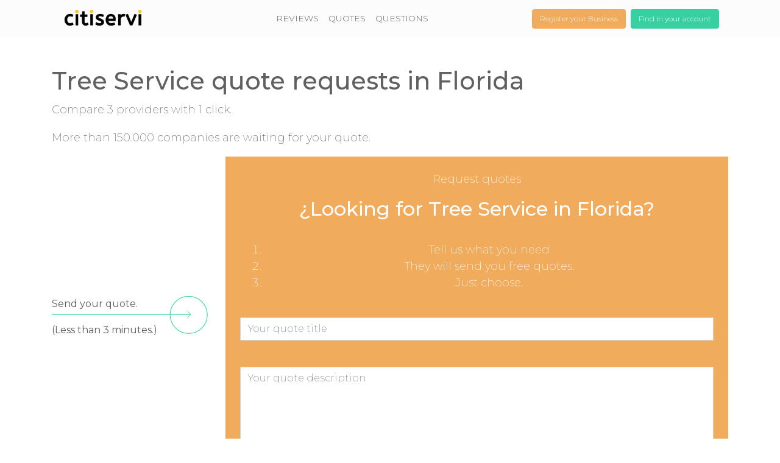

--- FILE ---
content_type: text/html; charset=utf-8
request_url: https://quotes.citiservi.com/requests/tree-service-quote-requests-in-florida__230_12.html
body_size: 6337
content:
<!DOCTYPE html>
<html lang="en">

    <head>
        <title>Tree Service quote requests in Florida | Citiservi</title>

<meta charset="utf-8">
<meta content="width=device-width" name="viewport">

<meta http-equiv="content-type" content="text/html; charset=UTF-8"/>
<meta http-equiv="content-language" content="en" />


        <meta name="description" content="Quote Requests and Offers of Tree Service in Florida. Trim oak tree, Land clearing, Grass mowed; Trees checked for dead limbs, "/>        <meta name="robots" content="index,follow"/>        <meta name="keywords" content="Trim oak tree, Land clearing, Grass mowed; Trees checked for dead limbs, Quotes of Tree Service in Florida"/>    
        <meta name="googlebot" content="index,follow"/>
    

    
<link rel="shortcut icon" href="https://quotes.citiservi.com/favicon.ico" type="image/x-icon">
<link rel="icon" sizes="196x196" type="image/png" href="https://us-quotes.vstatics.com/img/touch-icon-196x196.png" />
<link rel="apple-touch-icon-precomposed" sizes="152x152" type="image/png" href="https://us-quotes.vstatics.com/img/touch-icon-152x152.png" />
<link href="https://fonts.googleapis.com/css2?family=Montserrat:wght@100;200;300;400;500;600;700;800&display=swap" rel="stylesheet">
<script src="https://us-quotes.vstatics.com//js/jquery-slim.min.js"></script>
<script src="https://us-quotes.vstatics.com//js/bootstrap.min.js"></script>
<link rel="stylesheet" href="https://pro.fontawesome.com/releases/v5.13.0/css/all.css" integrity="sha384-IIED/eyOkM6ihtOiQsX2zizxFBphgnv1zbe1bKA+njdFzkr6cDNy16jfIKWu4FNH" crossorigin="anonymous">


<!--[if lt IE 9]>
    <link type="text/css" rel="stylesheet" href="https://us-quotes.vstatics.com/v3/css/bootstrap.min.css?revision=20241024102756" />
    <script src="https://us-quotes.vstatics.com/v3/dist/js/html5-3.7.0.js"></script>
    <script src="https://us-quotes.vstatics.com/v3/dist/js/respond-1.3.0.js"></script>
    <link type="text/css" media="screen" rel="stylesheet" href="https://us-quotes.vstatics.com/v3/css/citiservi.css?revision=20241024102756">
<![endif]-->

<!--[if gte IE 9]>
<link type="text/css" rel="stylesheet" href="https://us-quotes.vstatics.com/v3/css/bootstrap.min.css?revision=20241024102756" />
<link type="text/css" media="screen" rel="stylesheet" href="https://us-quotes.vstatics.com/v3/css/citiservi.css?revision=20241024102756">
<![endif]-->

<!--[if !IE]><!-->


<link type="text/css" rel="stylesheet" href="https://us-quotes.vstatics.com/v3/css/bootstrap.min.css?revision=20241024102756" />
<link type="text/css" media="screen" rel="stylesheet" href="https://us-quotes.vstatics.com/v3/css/citiservi.css?revision=20241024102756">
<!--<![endif]-->



<link type="image/x-icon" rel="shortcut icon" href="https://quotes.citiservi.com/favicon.ico">

<meta name="mobile-web-app-capable" content="yes">

<script type="text/javascript" src="https://us-quotes.vstatics.com/v3/dist/js/en-us/general_v3.js?revision=20241024102756"></script>


<!-- sticky footer ad styles -->
<style type="text/css">
.adHeaderDFPMobile, .adFooterDFPMobile {
 width: 320px;
 height: 50px;
 z-index:999999;
 position:fixed;
 bottom:0;
 left: 50%;
 margin-left: -160px;
}

.adFooterCSMobile {
 width: 100%;
 height: 50px;
 z-index:999998;
 position:fixed;
 bottom:0;
 left: 0;
 background-color: gray;
}
</style>



<script type="text/javascript" src="https://dmp.citiservi.es/dtcheck.js?mode=external&sid=55&p=5b1grfox&tid=230&rid=12" async></script>

<script async='async' src='https://www.googletagservices.com/tag/js/gpt.js'></script>
<script>
  var googletag = googletag || {};
  googletag.cmd = googletag.cmd || [];
</script>

<script>
googletag.cmd.push(function () {
            if (citiservi.utils.is_mobile()) {
            // LOS BANNERS DE MOBILE
            googletag.defineSlot('/22194601/cs_desktop_728x90', [[300, 250], [300, 100]], 'div-gpt-ad-1515060822004-0').addService(googletag.pubads());
        } else {
            // LOS BANNERS DE DESKTOP
            googletag.defineSlot('/22194601/cs_desktop_728x90', [728, 90], 'div-gpt-ad-1515060822004-0').addService(googletag.pubads());
        }
        googletag.defineSlot('/22194601/cs_listing', [300, 250], 'div-gpt-ad-1515060822004-3').addService(googletag.pubads());



    // SEGMENTACION CITISERVI
    
    if (typeof dx_add_segment === 'function'){dx_add_segment();}
    // ---------------------------------------------------------
    
    googletag.pubads().collapseEmptyDivs(true);
    googletag.pubads().enableSingleRequest();
    googletag.enableServices();
});
</script>    </head>

    <body>

        <nav class="navbar navbar-expand-lg">
    <div class="container">
        <div class="row w-100 mx-0 justify-content-between align-items-center">
            <div class="col-lg-3 col-xl-2">
                <a class="navbar-brand" href="https://www.citiservi.com" ><img class="img-fluid" src="https://us-quotes.vstatics.com/images/logoweb_positivo.png"></a>
            </div>
            <div class="col-lg-9 col-xl-10">
                <button class="navbar-toggler collapsed" type="button" data-toggle="collapse" data-target="#navbarsExampleDefault" aria-controls="navbarsExampleDefault" aria-expanded="false" aria-label="Toggle navigation">
                    <span class="navbar-toggler-icon d-flex justify-content-center align-items-center"><i class="fas fa-bars"></i></span>
                </button>
                <div class="row navbar-collapse collapse pb-4 pb-lg-0" id="navbarsExampleDefault" style="">
                    <div class="col-lg-7 col-xl-8">
                        <ul class="navbar-nav mr-auto flex-column flex-lg-row justify-content-center align-items-center mb-3 mb-lg-0">
                            <li class="nav-item">
                                <a class="nav-link" href="https://www.citiservi.com/reviews/">REVIEWS</a>
                            </li>
                                <li class="nav-item">
                                    <a class="nav-link" href="https://quotes.citiservi.com">QUOTES</a>
                                </li>
                                                                                        <li class="nav-item active">
                                    <a class="nav-link" href="https://questions.citiservi.com">QUESTIONS</a>
                                </li>
                                                    </ul>
                    </div>
                    <div class="col-lg-5 col-xl-4">
                        <ul class="header-buttons flex-column flex-sm-row d-flex justify-content-center justify-content-lg-end list-unstyled align-items-center flex-row mb-0">
                            <li class="mr-0 mr-sm-2 mb-3 mb-sm-0"><a class="btn btn-header btn-header-alt" href="https://www.citiservi.com/sign-up-user.html">Register your Business</a></li>
                                                            <li><a class="btn btn-header" href="http://users.citiservi.com/">Find in your account</a></li>
                                                                                                                                            </ul>
                    </div>
                </div>
            </div>
        </div>
    </div>
</nav>
<div id="modals-login-header"></div>

<script type="text/javascript">
$(document).ready(function() {
    $('#login_modal_header').on('click', function() {
        var callback = function(response){
            window.location = response.user_role == 5 ?
                              "http://users.citiservi.com/" :
                              "http://adforms.citiservi.com/"
        };
        citiservi.auth.set_url('get_external_email', '/1.0/users/get_external_email');
        citiservi.auth.set_callback('success_login', callback);
        if (!$('#modals-login-header').html()) {
            citiservi.utils.do_get({
                url: '/1.0/_common/get_split_login_html',
                success_func: function(response, status) {
                    if (response.status == 200) {
                        $('#modals-login-header').html(response.html);
                        $('#split_login_modal').modal();
                    } else {
                        alert('Email is invalid o there are an error.');
                    }
                }
            });
        } else {
            $('#split_login_modal').modal();
        }
    });
});
</script>
        
                <section class="content py-5">
	<div class="container">
		<div class="row">
			<div class="col-md-12">
				<h1 class="title-empresa">Tree Service quote requests in Florida</h1>
                <p class="lightgrey font-size-bigger-3 no-margin-bottom">Compare 3 providers with 1 click.</p>
                <p class="lightgrey no-margin">More than 150.000 companies are waiting for your quote.</p>
			</div>
		</div>
		<div class="row">
			<div class="col-md-3 mt-20">
                <a class="arrow-animated">
                    <svg>
                        <g>
                            <line x2="227.62" y1="31.28" y2="31.28"></line>
                            <polyline points="222.62 25.78 228.12 31.28 222.62 36.78"></polyline>
                            <circle cx="224.67" cy="30.94" r="30.5" transform="rotate(180 224.67 30.94) scale(1, -1) translate(0, -61)"></circle>
                        </g>
                    </svg>
                    <p >Send your quote.</p>
                    <p>(Less than 3 minutes.)</p>
                    </a>
            </div>
            <div class="col-lg-9">
                        <div class="form-wrapper p-4 bg-orange text-center text-white">
        <div class="widget-bait-title">Request quotes</div>
            <p><h2 class='citiwiki'>¿Looking for Tree Service in Florida?</h2><br/><ol><li>Tell us what you need</li><li>They will send you free quotes.</li><li>Just choose. </li></ol></p>
            <br/>
            <form name="forms" method="post" action="https://quotes.citiservi.com/l/usa/request-tree-service-quotes__230.html">
                <input type="hidden" id="templateid" name="templateid" value="230"/>
	       		<input type="hidden" id="region_id" name="region_id" value="12"/>

                <div class="form-group">
                    <input type="text" placeholder="Your quote title" class="form-control .searchtext2" name="subject" id="subject" /><br />
                </div>
                <div class="form-group">
                    <textarea class="form-control" placeholder="Your quote description" name="body" id="body"></textarea>
                </div>
                <div class="form-group">
                    <button type="submit" class="btn rounded-0 border-0 py-3 px-5 font-weight-200">Next</button>
                </div>
            </form>
    </div>
   
            </div>
            <div class="col-md-12 m-3 text-center">
                <a href="https://quotes.citiservi.com/l/usa/request-tree-service-quotes__230.html" title="price Tree Service in Florida" class="">price Tree Service in Florida</a>
                <hr>
            </div>

            
    <div class="col-sm-12 hidden-xs breadcrumbs no-margin" itemscope="" itemtype="https://schema.org/BreadcrumbList">
        <div itemprop="itemListElement" itemscope="" itemtype="https://schema.org/ListItem" class="no-margin">  <a href="https://www.citiservi.com/" title="" content="https://www.citiservi.com/" itemprop="item" class="breadcrumb_link"><span itemprop="name">Citiservi </span>  </a><meta itemprop="position" content=1></div>&rsaquo; <div itemprop="itemListElement" itemscope="" itemtype="https://schema.org/ListItem" class="no-margin">  <a href="https://quotes.citiservi.com" title="Quotes" content="https://quotes.citiservi.com" itemprop="item" class="breadcrumb_link"><span itemprop="name">Quotes </span>  </a><meta itemprop="position" content=2></div>&rsaquo; <div itemprop="itemListElement" itemscope="" itemtype="https://schema.org/ListItem" class="no-margin">  <a href="https://quotes.citiservi.com/l/usa/request-tree-service-quotes__230.html" title="Request Tree Service quotes" content="https://quotes.citiservi.com/l/usa/request-tree-service-quotes__230.html" itemprop="item" class="breadcrumb_link"><span itemprop="name">Request Tree Service quotes </span>  </a><meta itemprop="position" content=3></div>&rsaquo; <div itemprop="itemListElement" itemscope="" itemtype="https://schema.org/ListItem" class="no-margin">  <a href="https://quotes.citiservi.com/requests/tree-service-quote-requests-in-florida__230_12.html" title="Tree Service quote requests in Florida" content="https://quotes.citiservi.com/requests/tree-service-quote-requests-in-florida__230_12.html" itemprop="item" class="breadcrumb_link"><span itemprop="name">Tree Service quote requests in Florida </span>  </a><meta itemprop="position" content=4></div>
    </div>

    <div class="col-sm-12 col-md-12 hidden-xs no-margin">
        <p>Request quotes of tree service in Florida: You tell us what service you need on the form. We send a notice to providers of tree service in Florida and so they will contact you to give you a quote.</p>
    </div>


    <!-- COLUMN LEFT -->
    <div class="col-xs-12 col-sm-7 col-md-7 no-margin">
        <h3>Tree Service quote requests in Florida</h3>

        <!-- FORMS LIST -->
        <ul class="list-unstyled">
                        <li class="m-2">
                <div class="clear font-size-bigger-4 font-weight-bold">
                    <a href="https://quotes.citiservi.com/requests/request-trim-oak-tree-st-petersburg__55742.html" class="purple">Trim oak tree</a>
                </div>
                <div class="no-margin grey">
                    <span class="text-nowrap"><i class="fa fa-calendar mr-2"></i>03/21/2015</span>
                    <span class="text-nowrap"><i class="fa fa-map-marker mr-2"></i>St. petersburg</span>
                </div>
                <div class="clear font-size-bigger-1 darkgrey text-justify">
                <p class="font-medium"><i>You gave me an estimate a few days ago to trim the oak in my front yard.  I want you to do that now.</i></p>
                </div>
            </li>
                        <li class="m-2">
                <div class="clear font-size-bigger-4 font-weight-bold">
                    <a href="https://quotes.citiservi.com/requests/request-land-clearing-debary__54574.html" class="purple">Land clearing</a>
                </div>
                <div class="no-margin grey">
                    <span class="text-nowrap"><i class="fa fa-calendar mr-2"></i>05/16/2014</span>
                    <span class="text-nowrap"><i class="fa fa-map-marker mr-2"></i>Debary</span>
                </div>
                <div class="clear font-size-bigger-1 darkgrey text-justify">
                <p class="font-medium"><i>We have a home on 1/2 acre. About half of it is wooded with trees and palmettos.  We are looking for estimates to have the palmettos removed.  407-484-7320</i></p>
                </div>
            </li>
                        <li class="m-2">
                <div class="clear font-size-bigger-4 font-weight-bold">
                    <a href="https://quotes.citiservi.com/requests/request-grass-mowed-trees-checked-for-dead-limbs-crystal-river__50318.html" class="purple">Grass mowed; Trees checked for dead limbs</a>
                </div>
                <div class="no-margin grey">
                    <span class="text-nowrap"><i class="fa fa-calendar mr-2"></i>08/24/2012</span>
                    <span class="text-nowrap"><i class="fa fa-map-marker mr-2"></i>Crystal River</span>
                </div>
                <div class="clear font-size-bigger-1 darkgrey text-justify">
                <p class="font-medium"><i>Have a small house on 1/2 acre lot in Crystal River;Grass is about a foot high; not mowed in about 3 months; Also check Trees for dead limbs and damage.</i></p>
                </div>
            </li>
                    </ul>

        <!-- PAGINATION -->
                <div class="clear">
            <p class="no-margin-bottom">1-3 of 3</p>
                    </div>
        <script>
            $(document).ready( function() {
                $('.pagination .disabled a').click( function(e) {
                    e.preventDefault();
                });
            });
        </script>
        

    </div>


    <!-- COLUMN RIGHT -->
    <div class="hidden-xs col-sm-5 col-md-5 text-center">

        <!-- AUTOPROMO -->
        <div class="rownded-box bg-orange mt-5 white">
                <p class="text-center text-white font-weight-200"><strong>Got a<br/> business? </strong><br />Sign up for Citiservi.<br /> It's free.</p>
                <p class="text-center text-white font-weight-200"><i class="fa fa-sign-in white mr-2"></i><a class="text-white" href="https://www.citiservi.com/sign-up-business.html">Start signup</a></p>
        </div>

        <!-- ADSENSE -->
        <div class="margin-auto">
        <!-- 22194601/cs_show_tp -->
<div id='div-gpt-ad-1515060822004-3'>
<script>
googletag.cmd.push(function() { googletag.display('div-gpt-ad-1515060822004-3'); });
</script>
</div>        </div>


        <!-- SELECT REGIONS -->
                    <div class="widget-fake-select text-center" id="link_regions">
        <a href="#" class="widget-fake-control widget-fake-closed clear">
            Quote requests of Tree Service in other regions
            <i class="fa fa-chevron-down purple"></i>
        </a>
        <div class="widget-fake-content pull-right mr-0 clear">
            <ul>
                                <li><a href="https://quotes.citiservi.com/requests/tree-service-quote-requests-in-alabama__230_1.html">Tree Service quote requests in Alabama</a></li>
                                <li><a href="https://quotes.citiservi.com/requests/tree-service-quote-requests-in-arizona__230_4.html">Tree Service quote requests in Arizona</a></li>
                                <li><a href="https://quotes.citiservi.com/requests/tree-service-quote-requests-in-california__230_6.html">Tree Service quote requests in California</a></li>
                                <li><a href="https://quotes.citiservi.com/requests/tree-service-quote-requests-in-kansas__230_20.html">Tree Service quote requests in Kansas</a></li>
                                <li><a href="https://quotes.citiservi.com/requests/tree-service-quote-requests-in-michigan__230_27.html">Tree Service quote requests in Michigan</a></li>
                                <li><a href="https://quotes.citiservi.com/requests/tree-service-quote-requests-in-ohio__230_41.html">Tree Service quote requests in Ohio</a></li>
                                <li><a href="https://quotes.citiservi.com/requests/tree-service-quote-requests-in-oregon__230_43.html">Tree Service quote requests in Oregon</a></li>
                                <li><a href="https://quotes.citiservi.com/requests/tree-service-quote-requests-in-pennsylvania__230_45.html">Tree Service quote requests in Pennsylvania</a></li>
                            </ul>
        </div>
    </div>

<script type="text/javascript">
$(document).ready(function() {
    var open_widget = function (context) {
        $('.widget-fake-content', context).show();
        $('.widget-fake-closed', context).removeClass('widget-fake-closed').addClass('widget-fake-opened');
        $('.widget-fake-opened i', context).removeClass('fa-chevron-down').addClass('fa-chevron-up');
    };

    var close_widget = function (context) {
        $('.widget-fake-content', context).hide();
        $('.widget-fake-opened', context).removeClass('widget-fake-opened').addClass('widget-fake-closed');
        $('.widget-fake-closed i', context).removeClass('fa-chevron-up').addClass('fa-chevron-down');
    };

    $('#link_regions.widget-fake-select a.widget-fake-control').bind('click', function(event) {
        event.preventDefault();
        if ($('.widget-fake-closed', $(this).parent()).length > 0) {
            $('.widget-fake-select').each(function() { close_widget($(this)); }); // close other widgets
            open_widget($(this).parent());
        } else {
            close_widget($(this).parent());
        }
    });
});
</script>
         

                <div>
            <p class="font-weight-bold">Find professionals in your region</p>
            <ul class="list-unstyled">
                <li><a href="https://www.citiservi.com/tag/tree-service-in-florida" class="purple">Tree Service in Florida</a></li>
            </ul>
        </div>
        
    </div>
		</div>
	</div>
	<div class="container">
                    <div class="col-sm-12 col-md-12 hidden-xs breadcrumbs no-margin" itemscope="" itemtype="https://schema.org/BreadcrumbList">
                <div itemprop="itemListElement" itemscope="" itemtype="https://schema.org/ListItem" class="no-margin">  <a href="https://www.citiservi.com/" title="" content="https://www.citiservi.com/" itemprop="item" class="breadcrumb_link"><span itemprop="name">Citiservi </span>  </a><meta itemprop="position" content=1></div>&rsaquo; <div itemprop="itemListElement" itemscope="" itemtype="https://schema.org/ListItem" class="no-margin">  <a href="https://quotes.citiservi.com" title="Quotes" content="https://quotes.citiservi.com" itemprop="item" class="breadcrumb_link"><span itemprop="name">Quotes </span>  </a><meta itemprop="position" content=2></div>&rsaquo; <div itemprop="itemListElement" itemscope="" itemtype="https://schema.org/ListItem" class="no-margin">  <a href="https://quotes.citiservi.com/tp/quote-requests-in-florida" title="Quote request in Florida" content="https://quotes.citiservi.com/tp/quote-requests-in-florida" itemprop="item" class="breadcrumb_link"><span itemprop="name">Quote request in Florida </span>  </a><meta itemprop="position" content=3></div>&rsaquo; <div itemprop="itemListElement" itemscope="" itemtype="https://schema.org/ListItem" class="no-margin"><span itemprop="name">Quote request in Florida </span><meta itemprop="position" content=4></div>
            </div>
                <div class="row">

        </div>
  </div>
</section>

<section class="bg-dark py-5 footer-seo">
        <div class="container">
            <h4 class="text-white mb-4">Tree Service quotes in Florida</h4>
            <div class="row">
                <div class="col-xs-12 col-md-4 col-sm-4 font-size-smaller-2">
                    <ul>
                                                                                    <li><a href="https://quotes.citiservi.com/tp/tree-service-in-debary" title="Tree Service quotes in Debary">Tree Service quotes in Debary</a></li>
                                                                                                                                                                                </ul>
                </div>

                <div class="col-xs-12 col-md-4 col-sm-4 font-size-smaller-2">
                    <ul>
                                                                                                                                        <li><a href="https://quotes.citiservi.com/tp/tree-service-in-st-petersburg" title="Tree Service quotes in St. petersburg">Tree Service quotes in St. petersburg</a></li>
                                                                                                                            </ul>
                </div>

                <div class="col-xs-12 col-md-4 col-sm-4 font-size-smaller-2">
                    <ul>
                                                                                                                                                                                            <li><a href="https://quotes.citiservi.com/tp/tree-service-in-crystal-river" title="Tree Service quotes in Crystal river">Tree Service quotes in Crystal river</a></li>
                                                                        </ul>
                </div>
            </div>
        </div>
</section>

        
<footer class="col-xs-12 center clear padding-top-10">
    <section class="footer-content py-5">
        <div class="container">
            <p class="font-weight-400 text-center">
                <a href="https://corp.citiservi.com/en/"><strong> About citiservi</strong></a> |
                <a href="https://corp.citiservi.com/en/about-citiservi/policies/terms__113.html" rel="nofollow">Legal notice</a> |
                <a href="https://corp.citiservi.com/en/about-citiservi/policies/privacy__114.html" rel="nofollow">Privacy policy</a> |
                <a href="https://corp.citiservi.com/en/about-citiservi/policies/cookies-policy__117.html" rel="nofollow">Cookie Policy</a> |
                <a href="https://www.citiservi.com/contact.html" rel="noindex,nofollow">Contact</a> |
                <a href="https://www.citiservi.com/sitemap.html">Web Map</a> |
                <a href="https://quotes.citiservi.com">Request quotes</a> |
                2008 - 2026 citiservi	
            </p>
            <p class="font-weight-400 text-center">
                <a href="https://chatwith.io/"><strong>Add WhatsApp to your profiles. Chatwith.io</strong></a>
            </p>
        </div>
    </section>
</footer>

        <script type="text/javascript">
(function ($, window, undefined) {
  'use strict';

  var $doc = $(document),
      Modernizr = window.Modernizr;

  
  // Hide address bar on mobile devices (except if #hash present, so we don't mess up deep linking).
  if (Modernizr.touch && !window.location.hash) {
    $(window).load(function () {
      setTimeout(function () {
        window.scrollTo(0, 1);
      }, 0);
    });
  }

})(jQuery, this);
</script>
        <script type="text/javascript">
var _gaq = _gaq || [];
  _gaq.push(['_setAccount', 'UA-11208516-4']);
  _gaq.push(['_trackPageview']);
(function() {
    var ga = document.createElement('script'); ga.type = 'text/javascript'; ga.async = true;
    ga.src = ('https:' == document.location.protocol ? 'https://ssl' : 'http://www') + '.google-analytics.com/ga.js';
    var s = document.getElementsByTagName('script')[0]; s.parentNode.insertBefore(ga, s);
  })();
</script>


        
        <script type="text/javascript">
    (function(){
    var btrid = ("; " + document.cookie).split("; _btrid=").pop().split(";").shift();
    var ref = encodeURIComponent(window.location.href);
    var sref = encodeURIComponent(document.referrer);
    var dscript = document.createElement("script");
    dscript.async = true;
    dscript.src = "https://dmp.citiservi.es/pxtrack.js?mode=external&sid=55&p=5b1grfox&tid=230&rid=12&bt=" + btrid + "&ref=" + ref+ "&sref=" + sref;
    document.head.appendChild(dscript);
    })();
    </script>

    </body>

</html>


--- FILE ---
content_type: text/html; charset=utf-8
request_url: https://www.google.com/recaptcha/api2/aframe
body_size: 266
content:
<!DOCTYPE HTML><html><head><meta http-equiv="content-type" content="text/html; charset=UTF-8"></head><body><script nonce="Xsdn8-Hx8SBmzEuZmJmkOg">/** Anti-fraud and anti-abuse applications only. See google.com/recaptcha */ try{var clients={'sodar':'https://pagead2.googlesyndication.com/pagead/sodar?'};window.addEventListener("message",function(a){try{if(a.source===window.parent){var b=JSON.parse(a.data);var c=clients[b['id']];if(c){var d=document.createElement('img');d.src=c+b['params']+'&rc='+(localStorage.getItem("rc::a")?sessionStorage.getItem("rc::b"):"");window.document.body.appendChild(d);sessionStorage.setItem("rc::e",parseInt(sessionStorage.getItem("rc::e")||0)+1);localStorage.setItem("rc::h",'1768835236806');}}}catch(b){}});window.parent.postMessage("_grecaptcha_ready", "*");}catch(b){}</script></body></html>

--- FILE ---
content_type: text/css
request_url: https://us-quotes.vstatics.com/v3/css/citiservi.css?revision=20241024102756
body_size: 4191
content:
body {
  font-family: 'Montserrat', sans-serif !important;
  font-size: 16px;
  color: #606060;
  font-weight: 200;
  line-height: 1.7em;
}

p {
    line-height: 1.7em;
}

a {
  color: #F0AB5C;
  font-weight:400;
}

a:hover,
a:focus {
  color: #999;
}

.orange-text a:hover{
    color: #F0AB5C!important;
}

a.white:hover{
    color: #FFF!important;
}

.footer-content a:hover{
    color:#535353;
}

.footer-seo a:hover{
    color: #FFF!important;
}

.bait-box a:hover{
    color: #FFF!important;
}

.container {
  max-width: 1140px;
}

.btn {
  color: #fff!important;
  background: #37D0A0;
  font-weight: 500;
}

.btn:hover,
.btn:focus {
  background: #999;
}

.font-weight-100 {font-weight: 100;}
.font-weight-200 {font-weight: 200;}
.font-weight-300 {font-weight: 300;}
.font-weight-400 {font-weight: 400;}
.font-weight-500 {font-weight: 500;}
.font-weight-600 {font-weight: 600;}
.font-weight-700 {font-weight: 700;}

.bg-img {
  background-position: center;
  background-size: cover;
  background-repeat: no-repeat;
}

.btn-alt {
  background: #F0AB5C;
}

.btn-presupuesto {
  font-weight: 200;
  font-size: 14px;
  padding: 3px 25px;
}

.btn-empresa {
	font-size: 1em;
	padding: 0.125em 10%;
}

.font-size-10 { font-size: 1em; }
.font-size-11 { font-size: 1.1em; }
.font-size-12 { font-size: 1.2em; }
.font-size-13 { font-size: 1.3em; }
.font-size-14 { font-size: 1.4em; }
.font-size-15 { font-size: 1.5em; }
.font-size-18 { font-size: 1.8em; }
.font-size-20 { font-size: 2em; }
.font-size-22 { font-size: 2.2em; }
.font-size-25 { font-size: 2.5em; }

.line-height-10 { line-height: 1em; }
.line-height-11 { line-height: 1.1em; }
.line-height-12 { line-height: 1.2em; }
.line-height-13 { line-height: 1.3em; }
.line-height-14 { line-height: 1.4em; }
.line-height-15 { line-height: 1.5em; }
.line-height-18 { line-height: 1.8em; }
.line-height-20 { line-height: 2em; }
.line-height-22 { line-height: 2.2em; }
.line-height-25 { line-height: 2.5em; }

.rounded-2 {
    border-radius: .5rem!important;
}

.logo img {
    max-height: 50px;
}


@media (max-width: 992px) {
	.btn-empresa {
		font-size: 0.8em;
	}
}


.text-green {
  color:#37D0A0;
}

.text-grey {
  color:#535353;
}

.text-orange {
  color: #F0AB5C;
}

.bg-green {
  background-color:#37D0A0;
}

.bg-orange {
  background-color: #F0AB5C;
}

.text-orange.border-bottom,
.text-orange.border-top {border-color: #F0AB5C!important;}

.text-green.border-bottom,
.text-green.border-top {border-color: #37D0A0!important;}

h3.border-top, h3.border-bottom { border-width: 2px!important;}

ul.stars li {
  font-size: 22px;
  margin: 0 3px;
  color: #F0AB5C;
}

ul.stars li span {
    color: #777;
    font-size: 16px;
    font-weight: 200;
}

/* navbar*/

.navbar {
  background: #FCFCFC;
}

.navbar-toggler {
  position: absolute;
  right: 0;
  top: -48px;
  border: 0;
  border-radius: 0;
  padding: .25em .125em;
}

a.nav-link {
  color: #606060;
  font-size: 14px;
  font-weight: 300;
}

a.nav-link:hover,
a.nav-link:focus {
  color: #37D0A0;
}

.btn-header {
  font-size: 12px!important;
  font-weight: 300;
}

.btn-header-alt {
  background: #F0AB5C;
}

a.navbar-brand {
  max-width: 180px;
}

@media (max-width: 1024px) {
  .navbar-expand-lg .navbar-nav .nav-link {
    font-size: 13px;
  }
}

@media (max-width: 768px) {
  .navbar-expand-lg .navbar-nav .nav-link {
    font-size: 16px;
  }
  .btn-header {
    font-size: 14px;
  }
}


/* JUMBOTRON */

.jumbotron {
  position: relative;
  overflow: hidden;
}

.jumbotron h1,
.jumbotron h3 {
  position: relative;
  z-index: 1;
}

.jumbotron:before {
  position: absolute;
  width: 100%;
  height: 100%;
  background: rgba(60, 60, 60, .5);
  content: "";
  top: 0;
  left: 0;
  z-index: 0;
}

.jumbotron p {
  font-size: 18px;
}

.btn-jumbotron {
  background: #37D0A0;
  color: #fff;
  font-size: 20px;
  width: 100%;
}

.btn-jumbotron strong {
  font-weight: 500;
}

.input-search {
  font-size: 18px;
  border-radius: 0;
  padding: 0.75em 1em;
}

.btn-search {
  min-width: 150px;
  font-size: 20px;
}

@media (min-width: 576px) {
  .jumbotron {
      padding: 5rem 2rem;
  }
}

@media (max-width: 1024px) {
  .btn-jumbotron {
    font-size: 16px;
    max-width: 270px;
    padding: 0.75em 1em;
  }

  .jumbotron p {
    font-size: 14px;
  }
}


/* CLIENT BOX */

.client-img {
  position: relative;
  padding-bottom: 56.25%;
  height: 0px;
  width: 100%;
  -webkit-border-top-left-radius: 20px;
  -webkit-border-top-right-radius: 20px;
  -moz-border-radius-topleft: 20px;
  -moz-border-radius-topright: 20px;
  border-top-left-radius: 20px;
  border-top-right-radius: 20px;
}

.client-img a {
  display: block;
  width: 100%;
  height: 100%;
  position: absolute;
  left: 0;
  top: 0; 
}

.client-content {
  -webkit-border-radius: 20px;
  -moz-border-radius: 20px;
  border-radius: 20px;
  background: #fff;
  top: -30px;
  position: relative;
  padding: 10px 30px;
}


.client-content h4 {
    font-size: 20px;
}

.client-content h5 {
  font-size: 14px;
}

.client-content h4 a {
  color: #606060;
}

/* rownded-box */

.rownded-box {
  border-radius: 25px;
  overflow: hidden;
  background-size: 75% auto;
  background-position: right center;
  background-repeat: no-repeat;
  margin: 6em 0;
}
.bait-box{
    background: #F0AB5C;
    border-radius: 25px; 
}

.rownded-box-content {
  background: #3E2727;
  border-radius: 25px;
}

.rownded-box-content-normal {
    border-radius: 25px;
  }

@media (max-width: 768px) {

  .rownded-box {
    padding: 56.25% 0 0;
    background-size: 100%;
    background-position: center top;
  }

  .rownded-box-content {
    margin-top: -50px;
  }

}

/* footer */

.bg-dark {
  background-color: #464646;
}
.bg-grey {
  background-color: #d6d6d6;
}

ul.client-list {
  font-size: 14px;
  column-count: 3;
  column-gap: 30px;
}

.footer-content {
  background: #d6d6d6;
  color: #535353;
}

.footer-content p{
  color: #535353;
}

.footer-content a {
  color: #535353;
}

@media (max-width: 576px) {
  ul.client-list {
    column-count: 1;
    column-gap: 0;
  } 
}

/* EMPRESA */

section.content#empresa {
    background: #fff url(../img/bg-empresa.png);
    background-position: top center;
    background-repeat: no-repeat;
    background-size: 100% auto;
}


.form-control {
    border-radius: 0;
	font-weight: 200;
}

.jumbotron .form-control {
    border:0;
}

textarea.form-control {
    min-height: 10em;
}

::placeholder { 
  color: #A09D9D;
  opacity: 1; 
}

:-ms-input-placeholder { 
  color: #A09D9D;
}

::-ms-input-placeholder { 
  color: #A09D9D;
}

.oferta-img {
    border-radius: 1em;
    background-size: 50% auto;
    background-repeat: no-repeat;
    background-position: left center;
}

.content-oferta {
    border-radius: 1em;
    border: 1px solid #ccc;
    margin-right: 2em;
    background: #fff;
}

.content-oferta h3 {
    font-size: 1em;
}

.content-oferta h4 {
    font-size: 1em;
}

@media (max-width: 768px) {
	.oferta-img {
		min-height: 65vw;
		background-size: cover;
		background-position: center;
	}

}

/* empresas */

.embed-container {
    position: relative;
    padding-bottom: 56.25%;
    height: 0;
    overflow: hidden;
    max-width: 100%;
}

.embed-container embed,
.embed-container iframe,
.embed-container object {
    position: absolute;
    top: 0;
    left: 0;
    width: 100%;
    height: 100%;
}

/* buscador */

#buscador a {
	color: #37D0A0;
}

form#bait {
    position: relative;
}

form#bait a.btn {
    position: absolute;
	right: 0; 
	top: 50%;
}

form#bait label {
    cursor: pointer;
    font-size: 1.2em;
    margin-bottom: .65em;
}

form#bait input[type="radio"] {
    width: 0px;
}

form#bait input[type="radio"]:before {
    content: "";
    width: 20px;
    height: 20px;
    border: 1px solid #707070;
    margin-left: -26px;
    border-radius: 50%;
    margin-top: -4px;
    -webkit-box-shadow: inset 0px 0px 0px 2px rgba(255,255,255,1);
    -moz-box-shadow: inset 0px 0px 0px 2px rgba(255,255,255,1);
    box-shadow: inset 0px 0px 0px 2px rgba(255,255,255,1);
    cursor: pointer;
    position: relative;
    margin-top: -4px;
    display: block;
}

form#bait input[type="radio"]:checked:before {
	background: #37D0A0;
}

form#bait label a {
	color: #37D0A0;
}

/* Paginador */

ul.paginador {
    padding: 0;
    list-style: none;
    display: flex;
}

ul.paginador li:after {content: "|";display: inline-block;margin: 0 6px;}

ul.paginador li span.current {
    font-weight: bold;
}

ul.paginador li a {
    color: #606060;
}

ul.paginador li:last-child:after {
    display: none;
}

/* sidebar */

#right-sidebar h4 {
    font-size: 1em;
}

#right-sidebar ul {
    list-style: none;
    padding: 0;
}

#right-sidebar ul li {
    line-height: 1.5em;
    margin-bottom: .75em;
    font-size: 0.9em;
}

#right-sidebar ul li a {
    color:#606060;
}

form .message .alert-danger {
    display: none;
    padding: 5px;
}

.hidden{
    display: none!important;
}

#horizontal_bait input, #horizontal_bait textarea{
    width:100%;
}
p.as_h1{
    font-size: 1.2em;
    display: inline;
    line-height: 1.4em;
}

p.as_h1 + h1{
    font-size: 1.2em;
    font-weight: 200;
    display: inline;
    line-height: 1.4em;
}
h1.as_p{
    font-size: 1.2em;
    font-weight: 200;
    display: inline;
    line-height: 1.4em;
}

ul.paginador li.next:after{
    content:"";
}
.star-rating.be_first{
    display:none;
}

.star-icon.star-rating{
    font-size: 36px;
    color: #F0AB5C;
    text-shadow: none!important;
    font-weight: 600;
    font-family: "Font Awesome 5 Pro";
}

.star-icon.full.star-rating:before, .star-icon.half:before {
    text-shadow: none!important;
    color: #F0AB5C!important;
    position: absolute;
    font-weight: 600;
    font-family: "Font Awesome 5 Pro";
}

#do_review input, #do_review textarea{
    width:100%;
}

.star-icon.full.star-rating:before{
    text-shadow: none!important;
    color: #F0AB5C !important;
    position: absolute;
    content: '\f005';
        font-weight: 600;
        font-family: "Font Awesome 5 Pro";
        margin-top: 4px;
}
.star-icon.half:before {
    text-shadow: none!important;
    color: #F0AB5C!important;
    position: absolute;
    content: '\f005'!important;
    font-weight: 600;
    font-family: "Font Awesome 5 Pro";
}
star-rating .star-icon.fas.fa-star.star-rating > i{
    display:none!important;
}
star-rating .star-icon.fas.fa-star > i{
	display:none!important;
}
#split_login_modal .modal-dialog {
    max-width:60%!important;
}
#split_login_modal .modal-dialog .modal-header {
    margin-top: 10px;
    display: block;
}
#split_login_modal .modal-dialog .modal-header .close{
    float: right;
    font-size: 21px;
    font-weight: 700;
    line-height: 1;
    color: #000;
    text-shadow: 0 1px 0 #fff;
    opacity: .2;
}
#split_login_modal .modal-dialog .modal-body .row.main-row{
    border: 1px solid #ddd;
    padding: 20px;
    margin-left: 0;
    margin-bottom: 20px;
}
#split_login_modal .modal-dialog .modal-body{
    padding: 2rem;
}
#split_login_modal .modal-body .option-modal-body h4 {
    margin-bottom: 20px;
    font-weight: 700;
    font-size: 18px;
    color: #333;
}
#split_login_modal .modal-body .option-modal-body input.form-control {
    border: 1px solid #ccc;
    height: 28px;
}
#split_login_modal a.change-modal-body {
    text-decoration: none;
    font-size: 13px;
}
#split_login_modal .modal-dialog .modal-body .social-logion-options h4 {
    margin-bottom: 10px;
    font-weight: 700;
    font-size: 18px;
    color: #333;
}
#msplit_login_modal .modal-dialog .social-logion-options h6 {
    margin-bottom: 20px;
    color: #333;
    font-size: 12px;
}
#split_login_modal .modal-dialog .modal-body .social-logion-options button#facebook-button {
    color: #fff;
    background-color: #354c8c;
}
#split_login_modal .modal-dialog .modal-body .social-logion-options button#google-button {
    color: #fff;
    margin-top: 5px;
    background-color: #dd4b39;
}
#split_login_modal .modal-body .vertical-column {
    border-right: 1px solid #ddd;
    margin: 2px auto 4px;
    width: 1px;
    height: 65px;
    float: none;
}
#split_login_modal .modal-body .social-logion-options button span {
    display: inline-block;
    width: 155px;
    font-size: 14px;
}
#split_login_modal .modal-body .social-logion-options button#facebook-button span {
    width: 167px;
}
#split_login_modal .modal-body .social-logion-options {
    padding-right: 20px;
}
#split_login_modal .modal-body .horizontal-column {
    border-top: 1px solid #ddd;
    margin: 20px auto 4px;
}
#solicitud-presupuestos .client-content h4 a{
    color: #F0AB5C!important;
}
.breadcrumbs{
    max-width: 100%;
}
.breadcrumbs + .rownded-box{
    margin-top:3em;
}
.breadcrumbs div{
    padding: 0px 5px;
    display: contents;
}
.breadcrumbs div span{
    font-size: 13px;
}

#search_company_form div.form-group.row{
    display:inline!important;
}
#search_company_form div.form-group.row label {
    display:none!important;
}
.form_newv2020 div.form-group.row{
    display:inline!important;
}
.form_newv2020 div.form-group.row label{
    display:none!important;
}
.form_newv2020 div.form-group.row .btn{
    border-color:#37D0A0;
}
.border-left-yellow {
    border-left:1px solid #F0AB5C;
}
/*\
 * Restore Bootstrap 3 "hidden" utility classes.
\*/

/* Breakpoint XS */
@media (max-width: 575px)
{
    .hidden-xs-down, .hidden-sm-down, .hidden-md-down, .hidden-lg-down, .hidden-xl-down, 
    .hidden-xs, 
    .hidden-unless-sm, .hidden-unless-md, .hidden-unless-lg, .hidden-unless-xl, .hidden-xs
    {
        display: none !important;
    }

}
@media (max-width: 575px)
{
    .visible-xs
    {
        display: block !important;
    }
    #split_login_modal .modal-dialog {
        max-width:none!important;
    }
    #split_login_modal .row.main-row .visible-xs {
        width:100%;
    }
    #split_login_modal .row.main-row .visible-xs .horizontal-column{
        float:left;
        width: 41.66666666666667%;
    }
    #split_login_modal .row.main-row .visible-xs h4{
        float:left;
        width: 16.666666666666664%;
    }


}
@media (min-width: 575px)
{
    .visible-xs
    {
        display: none !important;
    }

}

/*CUSTOMS*/

.card {
    border-radius: 5px;
    background-color: #fff;
    padding-left: 60px;
    padding-right: 60px;
    padding-top: 30px;
    padding-bottom: 30px
}

.box-card{
    -webkit-box-shadow: 0 0 10px #ccc;
}

.rating-box {
    width: 130px;
    height: 130px;
    margin-right: auto;
    margin-left: auto;
    background-color: #F0AB5C;
    color: #fff
}

.rating-label {
    font-weight: bold
}

.rating-bar {
    width: 300px;
    padding: 8px;
    border-radius: 5px
}

.bar-container {
    width: 100%;
    background-color: #f1f1f1;
    text-align: center;
    color: white;
    border-radius: 20px;
    cursor: pointer;
    margin-bottom: 5px
}

.bar-5 {
    width: 70%;
    height: 13px;
    background-color: #F0AB5C;
    border-radius: 20px
}

.bar-4 {
    width: 30%;
    height: 13px;
    background-color: #F0AB5C;
    border-radius: 20px
}

.bar-3 {
    width: 20%;
    height: 13px;
    background-color: #F0AB5C;
    border-radius: 20px
}

.bar-2 {
    width: 10%;
    height: 13px;
    background-color: #F0AB5C;
    border-radius: 20px
}

.bar-1 {
    width: 0%;
    height: 13px;
    background-color: #F0AB5C;
    border-radius: 20px
}

td {
    padding-bottom: 10px
}

.star-active {
    color: #F0AB5C;
    margin-top: 10px;
    margin-bottom: 10px
}

.star-active:hover {
    color: #F0AB5C;
    cursor: pointer
}

.star-inactive {
    color: #CFD8DC;
    margin-top: 10px;
    margin-bottom: 10px
}

.orange-text {
    color: #F0AB5C;
}

.orange-text a{
    color: #F0AB5C;
}

.content {
    font-size: 18px
}

.profile-pic {
    width: 90px;
    height: 90px;
    border-radius: 100%;
    margin-right: 30px;
    margin-left: 30px;
}

.pic {
    width: 80px;
    height: 80px;
    margin-right: 10px
}

.vote {
    cursor: pointer
}

.font-medium{
    font-size:14px;
}

.text-content p {
    margin: 10px;
}

.redes_der{
    display: flex;
}

.white{
    color:#fff;
}

.citiservi-answer-form label{
    display: none;
}
.citiservi-question-form div.form-group.row{
    display: block;
}

.citiservi-question-form label{
    display: none;
}
.w-100 {
    width:100%;
}

.footer-seo a{
    color: #fff;
}
.bait-box a{
    color: #fff;
}

.widget-list-templates.purple li:hover {
    border-left-color: #F0AB5C;
    border-left-width: 4px;
    background-color: #eee;
}

a.arrow-animated {
	position: relative;
    display: inline-block;
    width: 25.6em;
    height: 6.3em;
    overflow: hidden;
    vertical-align: middle;
    text-align: left;
    text-decoration: none;
    line-height: 3em;
    font-size: 1rem;
    color: #37D0A0;
    cursor: pointer;
    -webkit-transform: translateZ(0);
    transform: translateZ(0);
    -webkit-transition: -webkit-transform 0.5s;
    transition: -webkit-transform 0.5s;
    transition: transform 0.5s;
    transition: transform 0.5s, -webkit-transform 0.5s;
}	
a.arrow-animated svg{
	z-index: 1;
    position: absolute;
    top: 0;
    left: 0;
}
a.arrow-animated svg g line, a.arrow-animated svg g polyline {
    stroke-miterlimit: 10;
}
a.arrow-animated svg g line, a.arrow-animated svg g polyline, a.arrow-animated svg g circle {
    fill: none;
    stroke: #37D0A0;
}
a.arrow-animated svg g circle {
    display: block;
    stroke-linecap: round;
    stroke-linejoin: round;
    stroke-width: 0.066em;
    stroke-dasharray: 200;
    stroke-dashoffset: 0;
    -webkit-transition: stroke-dashoffset ease-out 0.5s;
    transition: stroke-dashoffset ease-out 0.5s;
}
a.arrow-animated:hover {
    -webkit-transform: translateZ(0) translateX(0.5em);
    transform: translateZ(0) translateX(0.5em);
}
a.arrow-animated:hover svg g circle {
    stroke-dashoffset: 200;
}
.mt-20{
    margin-top: 20%;
}
/*
COMBO UNROLLABLE
*/
.widget-fake-select {margin: 10px 0;}
.widget-fake-select a.widget-fake-control { border: 1px solid #CCCCCC; text-decoration: none; color: #555; padding: 5px; font-size: small;}
.widget-fake-select .widget-fake-content { display: none; }
.widget-fake-select ul { padding: 25px 5px 5px 5px; max-height: 300px; overflow: auto; list-style-image: none; border: 1px solid #CCCCCC; margin-top: 4px;}
.widget-fake-select ul li { margin-bottom: 3px; padding: 0 3px; }
.widget-fake-select ul li a { color: #F0AB5C;font-size: small; }

#ui-datepicker-div{
    background-color: white;
    border: 1px solid #37D0A0;
}

--- FILE ---
content_type: application/javascript; charset=utf-8
request_url: https://fundingchoicesmessages.google.com/f/AGSKWxXnYhQpbpFRtWqXQJa-LH_ft6mRyadryK4EnZRilnUJs3Tnqzn0yXyUHOdZYOdJhQFJgXzkwaBuAaoaESZ66VW7ibXw0AXDzhay_Er3Irw00GExiUaA1MTynJ1l8syGIEwE3hLCwg==?fccs=W251bGwsbnVsbCxudWxsLG51bGwsbnVsbCxudWxsLFsxNzY4ODM1MjM3LDI0ODAwMDAwMF0sbnVsbCxudWxsLG51bGwsW251bGwsWzcsOSw2XSxudWxsLDIsbnVsbCwiZW4iLG51bGwsbnVsbCxudWxsLG51bGwsbnVsbCwxXSwiaHR0cHM6Ly9xdW90ZXMuY2l0aXNlcnZpLmNvbS9yZXF1ZXN0cy90cmVlLXNlcnZpY2UtcXVvdGUtcmVxdWVzdHMtaW4tZmxvcmlkYV9fMjMwXzEyLmh0bWwiLG51bGwsW1s4LCJNOWxrelVhWkRzZyJdLFs5LCJlbi1VUyJdLFsxOSwiMiJdLFsxNywiWzBdIl0sWzI0LCIiXSxbMjksImZhbHNlIl1dXQ
body_size: 210
content:
if (typeof __googlefc.fcKernelManager.run === 'function') {"use strict";this.default_ContributorServingResponseClientJs=this.default_ContributorServingResponseClientJs||{};(function(_){var window=this;
try{
var np=function(a){this.A=_.t(a)};_.u(np,_.J);var op=function(a){this.A=_.t(a)};_.u(op,_.J);op.prototype.getWhitelistStatus=function(){return _.F(this,2)};var pp=function(a){this.A=_.t(a)};_.u(pp,_.J);var qp=_.Zc(pp),rp=function(a,b,c){this.B=a;this.j=_.A(b,np,1);this.l=_.A(b,_.Nk,3);this.F=_.A(b,op,4);a=this.B.location.hostname;this.D=_.Dg(this.j,2)&&_.O(this.j,2)!==""?_.O(this.j,2):a;a=new _.Og(_.Ok(this.l));this.C=new _.bh(_.q.document,this.D,a);this.console=null;this.o=new _.jp(this.B,c,a)};
rp.prototype.run=function(){if(_.O(this.j,3)){var a=this.C,b=_.O(this.j,3),c=_.dh(a),d=new _.Ug;b=_.fg(d,1,b);c=_.C(c,1,b);_.hh(a,c)}else _.eh(this.C,"FCNEC");_.lp(this.o,_.A(this.l,_.Ae,1),this.l.getDefaultConsentRevocationText(),this.l.getDefaultConsentRevocationCloseText(),this.l.getDefaultConsentRevocationAttestationText(),this.D);_.mp(this.o,_.F(this.F,1),this.F.getWhitelistStatus());var e;a=(e=this.B.googlefc)==null?void 0:e.__executeManualDeployment;a!==void 0&&typeof a==="function"&&_.Qo(this.o.G,
"manualDeploymentApi")};var sp=function(){};sp.prototype.run=function(a,b,c){var d;return _.v(function(e){d=qp(b);(new rp(a,d,c)).run();return e.return({})})};_.Rk(7,new sp);
}catch(e){_._DumpException(e)}
}).call(this,this.default_ContributorServingResponseClientJs);
// Google Inc.

//# sourceURL=/_/mss/boq-content-ads-contributor/_/js/k=boq-content-ads-contributor.ContributorServingResponseClientJs.en_US.M9lkzUaZDsg.es5.O/d=1/exm=ad_blocking_detection_executable,kernel_loader,loader_js_executable,web_iab_tcf_v2_signal_executable/ed=1/rs=AJlcJMzanTQvnnVdXXtZinnKRQ21NfsPog/m=cookie_refresh_executable
__googlefc.fcKernelManager.run('\x5b\x5b\x5b7,\x22\x5b\x5bnull,\\\x22citiservi.com\\\x22,\\\x22AKsRol9fih7F_0bBxwC8iSn7QxJKmUTjh4YOWr0f2MzapBUYXToV139K3DKIhnGHxuSUHd8v3r71vbaTmaYzunvE4iiKhVFwecNy0WfUkvxqr83RTisS0rJx6lkjHpv9I8qOi3KTrQEcBaBNvGwGmLoKZf2ew98cSA\\\\u003d\\\\u003d\\\x22\x5d,null,\x5b\x5bnull,null,null,\\\x22https:\/\/fundingchoicesmessages.google.com\/f\/AGSKWxVW4G7WBGp3_v6FAjYsSbPdA9rwK-lJnxghybCaWzdenDKs1UktsADggs8iaM4oyuM8Do2EFxeRZqIFIdmuNT0WQwFIa63EKHlIHaSHfAsxr9kgJKZ6sAsOgF3iDkjFrM85kXoveg\\\\u003d\\\\u003d\\\x22\x5d,null,null,\x5bnull,null,null,\\\x22https:\/\/fundingchoicesmessages.google.com\/el\/AGSKWxUwU4oaSpINmA0LKu2QSly3zoalOVo-68h5zDDcUdZiWfN_hLQw3MOJ_YHr0M2Zrnl8TT7SWmoA2q1TYxzp34Ssj6Ar8EfzV4MzceTM66iZFKPv66gn0Rpe4VYRfk-acZUzanhx8g\\\\u003d\\\\u003d\\\x22\x5d,null,\x5bnull,\x5b7,9,6\x5d,null,2,null,\\\x22en\\\x22,null,null,null,null,null,1\x5d,null,\\\x22Privacy and cookie settings\\\x22,\\\x22Close\\\x22,null,null,null,\\\x22Managed by Google. Complies with IAB TCF. CMP ID: 300\\\x22\x5d,\x5b3,1\x5d\x5d\x22\x5d\x5d,\x5bnull,null,null,\x22https:\/\/fundingchoicesmessages.google.com\/f\/AGSKWxUTeXQ6dJbfvgB3PhfpxrQsuMI80lA4yh-zZa9iQ9h-LYtWGRShVgWPCZgufEeoGpqPZ81BzB6Ae1oV-o0G2BrH9R3KjH-EjEwNKUDARqb7b6_tUdG4UeKTJSp4_1ZCxZPDFFwJpA\\u003d\\u003d\x22\x5d\x5d');}

--- FILE ---
content_type: application/javascript; charset=utf-8
request_url: https://fundingchoicesmessages.google.com/f/AGSKWxU4DMHEH239HhNAjlsoiNSJEsGmE4ViH_RZIW2fZDqkCFSJuGEGljmX0EvTMCx6Hr0cnMFY4Qu8R8YHXxnQkqMoKZkshMRxA_mZ0Wna6BIyLP9_amlcNZHGP0s5ky-zEwlL_QEG9ULL7BVAb7bsOo1oaBLlZWM4g4srzLx4DJYamkMdFLTzw76c3cVW/_.ads-and-tracking./ad/js/banner9232.-ad-unit//inad./exbl.php?
body_size: -1289
content:
window['911553b0-762d-4787-8108-57b5db62f16d'] = true;